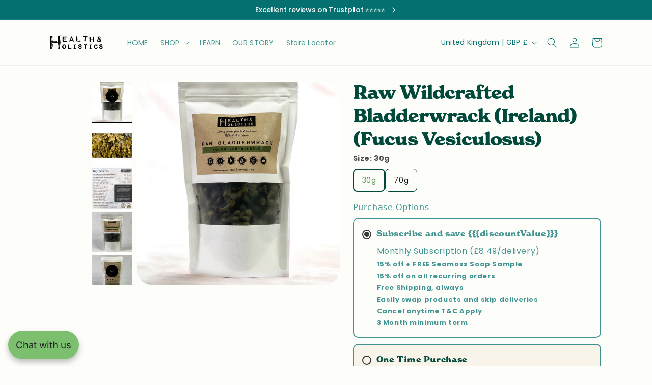

--- FILE ---
content_type: image/svg+xml
request_url: https://healthandholistics.com/cdn/shop/files/gempages_524278289263494279-b1c7adc6-ed05-4d08-bbe2-9ee3ba798d3f.svg?v=17252942932860229061
body_size: 1290
content:
<?xml version="1.0" encoding="utf-8"?>
<!-- Generator: Adobe Illustrator 25.1.0, SVG Export Plug-In . SVG Version: 6.00 Build 0)  -->
<svg version="1.1" id="Layer_1" xmlns="http://www.w3.org/2000/svg" xmlns:xlink="http://www.w3.org/1999/xlink" x="0px" y="0px"
	 viewBox="0 0 1009.1 267.4" style="enable-background:new 0 0 1009.1 267.4;" xml:space="preserve">
<g>
	<path d="M803.6,205.7c-7.8,0-15.5-1.6-23-4.9c-7.5-3.2-14.1-7.7-19.9-13.2c-5.8-5.5-10.5-12.1-14-19.5c-3.5-7.4-5.3-15.4-5.3-23.9
		c0-8.8,1.9-17,5.7-24.6c3.8-7.5,8.7-14.1,14.7-19.5c5.9-5.5,12.7-9.8,20-12.8c7.3-3,14.7-4.6,21.8-4.6c7.1,0,14.4,1.5,21.8,4.6
		c7.3,3,14.1,7.3,20,12.8c5.9,5.4,10.9,12,14.7,19.5c3.8,7.5,5.7,15.8,5.7,24.6c0,8.4-1.8,16.4-5.3,23.9c-3.5,7.4-8.3,14-14,19.5
		c-5.7,5.5-12.4,10-19.9,13.2C819.1,204.1,811.4,205.7,803.6,205.7 M803.6,88.8c-5.9,0-11.1,1-15.5,2.8c-4.3,1.9-8,5-10.8,9.4
		c-2.9,4.4-5,10.1-6.4,17.1c-1.4,7-2.1,15.8-2.1,26.2c0,12.3,1,22.2,2.9,29.4c1.9,7.2,4.5,12.8,7.6,16.7c3.1,3.8,6.8,6.4,10.9,7.6
		c4.2,1.2,8.7,1.8,13.4,1.8c4.7,0,9.2-0.6,13.4-1.8c4.1-1.2,7.8-3.7,10.9-7.6c3.1-3.9,5.7-9.5,7.6-16.7c1.9-7.2,2.9-17.2,2.9-29.4
		c0-10.4-0.7-19.2-2.1-26.2c-1.4-7-3.6-12.7-6.4-17.1c-2.9-4.4-6.5-7.5-10.8-9.4C814.7,89.7,809.5,88.8,803.6,88.8"/>
	<path d="M125,144.5c0-35.9,22-60.8,61.1-60.8c39.1,0,61.1,24.9,61.1,60.8c0,35.9-22,60.8-61.1,60.8C147,205.3,125,180.4,125,144.5
		 M215.8,144.5c0-21.1-9.1-38-29.7-38c-20.6,0-29.7,16.9-29.7,38c0,21.2,9.1,38,29.7,38C206.7,182.5,215.8,165.6,215.8,144.5"/>
	<path d="M256.3,144.5c0-35.9,22-60.8,61.1-60.8c39.1,0,61.1,24.9,61.1,60.8c0,35.9-22,60.8-61.1,60.8
		C278.2,205.3,256.3,180.4,256.3,144.5 M347.1,144.5c0-21.1-9.1-38-29.7-38c-20.6,0-29.7,16.9-29.7,38c0,21.2,9.1,38,29.7,38
		C337.9,182.5,347.1,165.6,347.1,144.5"/>
	<path d="M388,144.5c0-37.2,21.7-60.8,54.4-60.8c12.6,0,22.5,3.5,30.5,9.1v-56h-22V13h52.2v165.8h17.7v23.6h-45.3v-12.9
		c-8.3,8.9-19,15.8-35.9,15.8C408.7,205.3,388,180.6,388,144.5 M472.9,172.6V114c-5.9-4.3-13.1-7.2-22.5-7.2
		c-21.1,0-31.3,14.5-31.3,37.2c0,20.4,8.3,38.3,29.2,38.3C458.5,182.2,466.8,178,472.9,172.6"/>
	<path d="M930.9,206.1c-32.2,0-56.5-26.1-56.5-60.8c0-25.4,20.8-60.8,54.6-60.8c18.5,0,32.2,13.6,37.7,27.3V20.6h-21.8V14h22.2
		c8.5,0,17.2-0.5,22.5-6.7l0.7-0.8v189.6h18.8v6.6h-42.5v-19.6C962.3,192.6,949.4,206.1,930.9,206.1 M929,91
		c-23.5,0-27.6,17.5-27.6,54.3c0,38.6,2.7,54.3,29.5,54.3c9.4,0,18.7-3.9,25.4-10.8c6.8-6.9,10.5-16.1,10.3-26v-31.1
		C966.7,112.5,951.2,91,929,91"/>
	<path d="M532.2,202.8v-5.2l0.4-0.1c10.6,0,17.8-0.6,21.4-1.8c1.6-0.6,2.2-1.1,2.4-1.4c0.3-0.4,0.6-1.6,0.7-4.7V88.9h-24.8v-6.7H557
		V71.6c0-17.1,0.7-31.2,9.1-45.1c9.7-15.8,22.9-18,34.7-18c17.5,0,25.3,12.8,25.3,25.5c0,6.7-4.7,13.4-13.7,13.4
		c-8.3,0-12-5.8-12-11.5c0-13.2,9.1-15.5,14.9-15.6c-0.4-3.6-6.4-6.6-13.4-6.6c-12.5,0-20.8,6.4-20.8,37.7v30.6h26.1v6.7H581v101
		c0.1,2.8,0.4,3.8,0.7,4.2c0.2,0.3,0.8,0.8,2.4,1.4c3.6,1.2,10.9,1.8,21.6,1.8h0.4v3.2h0v2.2H532.2L532.2,202.8z"/>
	<path d="M670.5,205.7c-7.8,0-15.5-1.6-23-4.9c-7.5-3.2-14.1-7.7-19.9-13.2c-5.8-5.5-10.5-12.1-14-19.5c-3.5-7.4-5.3-15.4-5.3-23.9
		c0-8.8,1.9-17,5.7-24.6c3.8-7.5,8.7-14.1,14.7-19.5c5.9-5.5,12.7-9.8,20-12.8c7.4-3,14.7-4.6,21.8-4.6c7.1,0,14.4,1.5,21.8,4.6
		c7.3,3,14.1,7.3,20,12.8c5.9,5.4,10.9,12,14.7,19.5c3.8,7.5,5.7,15.8,5.7,24.6c0,8.4-1.8,16.4-5.3,23.9c-3.5,7.4-8.3,14-14,19.5
		c-5.7,5.5-12.4,10-19.9,13.2C686,204.1,678.3,205.7,670.5,205.7 M670.5,88.8c-5.9,0-11.1,1-15.5,2.8c-4.3,1.9-8,5-10.8,9.4
		c-2.9,4.4-5,10.1-6.4,17.1c-1.4,7-2.1,15.8-2.1,26.2c0,12.3,1,22.2,2.9,29.4c1.9,7.2,4.5,12.8,7.6,16.7c3.1,3.8,6.8,6.4,10.9,7.6
		c4.2,1.2,8.7,1.8,13.4,1.8c4.7,0,9.2-0.6,13.4-1.8c4.1-1.2,7.8-3.7,10.9-7.6c3.1-3.9,5.7-9.5,7.6-16.7c1.9-7.2,2.9-17.2,2.9-29.4
		c0-10.4-0.7-19.2-2.1-26.2c-1.4-7-3.6-12.7-6.4-17.1c-2.9-4.4-6.5-7.5-10.8-9.4C681.6,89.7,676.4,88.8,670.5,88.8"/>
	<path d="M122.5,86.8H76.1c-5.9-1.9-12.9-3-20.5-3c-33.4,0-50.4,20.2-50.4,44.8c0,14.1,5.4,26.7,16.5,35.1
		c-7.8,5.7-14.3,12.9-14.3,22.7c0,6.5,3,11,7.5,14.3C4.6,206.8,0,215.2,0,227c0,17.8,12.7,40.4,54.5,40.4
		c49.3,0,61.8-28.6,61.8-47.4c0-48.3-82.5-21.2-82.5-44.8c0-1.6,0.8-3.2,2.2-4.6c5.7,1.9,12.1,2.7,19.7,2.7
		c33.4,0,50.4-20.2,50.4-44.8c0-6.7-1.6-13.5-4-19.5h20.5V86.8L122.5,86.8z M82.6,213.7v8.1c0,7.4-2.2,12.8-6.7,16.4
		c-4.5,3.5-9.3,5.3-17.6,5.3c-8.3,0-14.6-1.8-18.9-5.3c-4.3-3.6-6.5-8.6-6.5-15.2v-9.2C32.8,213.7,55.7,230.4,82.6,213.7
		 M55.6,152.3c-10.3,0-22.1-5.4-22.1-23.7c0-18.3,11.8-23.4,22.1-23.4c10.2,0,22.1,5.1,22.1,23.4C77.7,147.2,65.9,152.3,55.6,152.3"
		/>
	<path d="M185,50.7h-53.8V0H185V50.7L185,50.7z M174.3,33.8l-0.9,0.5c-4.2,2.5-8.7,3.9-12.8,3.9c-8.8,0-14.6-5.3-14.6-12.9
		c0-7.4,6.1-12.9,14.4-13c4.3,0,8.1,1.1,12.7,3.6l0.8,0.5V9.7l-0.4-0.1c-5.2-2-9.2-2.9-13.1-2.9c-6.1,0-11.4,2-15.2,5.4
		c-3.8,3.4-6,8.3-6,13.8c0,3.9,1.6,8.4,5,12c3.4,3.6,8.6,6.2,15.8,6.2h0c6,0,10.1-1.3,13.8-3.2l0.3-0.2V33.8L174.3,33.8z"/>
	<path d="M122.9,50.7H69.1V0h53.8V50.7L122.9,50.7z M110.2,33.6c0-4.6-3.1-8.1-8-9.4c1.3-0.7,2.4-1.5,3.1-2.5c1-1.4,1.5-3,1.5-4.9
		c0-2.4-0.9-4.8-2.9-6.6c-2-1.8-5-3-9.2-3H83.2v36.5h13.5h0c4.8,0,8.2-1.3,10.3-3.2C109.2,38.4,110.2,35.9,110.2,33.6"/>
	<path d="M103.5,32.9c0,1.2-0.4,2.4-1.5,3.4c-1.1,0.9-2.9,1.7-6,1.7h-6.2v-10h5.9c2.8,0,4.7,0.6,6,1.4
		C102.9,30.2,103.4,31.4,103.5,32.9"/>
	<path d="M98.4,20.9c1.2-0.8,1.7-2,1.7-3.8c0-1.2-0.3-2.3-1.2-3c-0.9-0.8-2.4-1.3-4.8-1.3h-4.4v9.4h3C95.4,22.2,97.3,21.8,98.4,20.9
		"/>
	<path d="M60.9,50.7H7.1V0h53.8V50.7L60.9,50.7z M48.1,33.6c0-4.6-3.1-8.1-8-9.4c1.3-0.7,2.4-1.5,3.1-2.5c1-1.4,1.5-3,1.5-4.9
		c0-2.4-0.9-4.8-2.9-6.6c-2-1.8-5.1-3-9.2-3H21.2v36.5h13.5h0c4.8,0,8.2-1.3,10.3-3.2C47.2,38.4,48.1,35.9,48.1,33.6"/>
	<path d="M36.4,20.9c1.2-0.8,1.7-2,1.7-3.8c0-1.2-0.4-2.3-1.2-3c-0.9-0.8-2.4-1.3-4.8-1.3h-4.4v9.4h3C33.4,22.2,35.2,21.8,36.4,20.9
		"/>
	<path d="M39.6,29.4c-1.2-0.9-3.2-1.4-6-1.4h-5.9v10H34c3.1,0,4.9-0.7,6-1.7c1.1-1,1.4-2.2,1.5-3.4C41.4,31.4,40.9,30.2,39.6,29.4"
		/>
</g>
</svg>


--- FILE ---
content_type: text/javascript; charset=utf-8
request_url: https://healthandholistics.com/products/raw-wildcrafted-bladderwrack-st-lucia-fucus-vesiculosus.js
body_size: 1449
content:
{"id":6979141468351,"title":"Raw Wildcrafted Bladderwrack (Ireland) (Fucus Vesiculosus)","handle":"raw-wildcrafted-bladderwrack-st-lucia-fucus-vesiculosus","description":"\u003ch6 data-mce-fragment=\"1\"\u003e\n\u003cspan style=\"text-decoration: underline;\"\u003e\u003cb data-mce-fragment=\"1\"\u003ePRODUCT SPECIFICATION:\u003c\/b\u003e\u003cb data-mce-fragment=\"1\"\u003e \u003c\/b\u003e\u003c\/span\u003e\u003cbr\u003e\n\u003c\/h6\u003e\n\u003cul data-mce-fragment=\"1\"\u003e\n\u003cli data-mce-fragment=\"1\" style=\"font-weight: 400;\" data-mce-style=\"font-weight: 400;\"\u003e\u003cspan data-mce-fragment=\"1\" style=\"font-weight: 400;\" data-mce-style=\"font-weight: 400;\"\u003e30g \/ 70g Paper pouch\u003c\/span\u003e\u003c\/li\u003e\n\u003cli data-mce-fragment=\"1\" style=\"font-weight: 400;\" data-mce-style=\"font-weight: 400;\"\u003e\u003cspan data-mce-fragment=\"1\" style=\"font-weight: 400;\" data-mce-style=\"font-weight: 400;\"\u003eWildcrafted off the coast of Ireland\u003c\/span\u003e\u003c\/li\u003e\n\u003cli data-mce-fragment=\"1\" style=\"font-weight: 400;\" data-mce-style=\"font-weight: 400;\"\u003e\u003cspan data-mce-fragment=\"1\" style=\"font-weight: 400;\" data-mce-style=\"font-weight: 400;\"\u003e100% Organic \u003c\/span\u003e\u003c\/li\u003e\n\u003cli data-mce-fragment=\"1\" style=\"font-weight: 400;\" data-mce-style=\"font-weight: 400;\"\u003e\u003cspan data-mce-fragment=\"1\" style=\"font-weight: 400;\" data-mce-style=\"font-weight: 400;\"\u003eVegan \u003c\/span\u003e\u003c\/li\u003e\n\u003cli data-mce-fragment=\"1\" style=\"font-weight: 400;\" data-mce-style=\"font-weight: 400;\"\u003e\u003cspan data-mce-fragment=\"1\" style=\"font-weight: 400;\" data-mce-style=\"font-weight: 400;\"\u003eNon GMO\u003c\/span\u003e\u003c\/li\u003e\n\u003cli data-mce-fragment=\"1\" style=\"font-weight: 400;\" data-mce-style=\"font-weight: 400;\"\u003e\u003cspan data-mce-fragment=\"1\" style=\"font-weight: 400;\" data-mce-style=\"font-weight: 400;\"\u003eZero 0% salt preservatives\u003c\/span\u003e\u003c\/li\u003e\n\u003cli data-mce-fragment=\"1\" style=\"font-weight: 400;\" data-mce-style=\"font-weight: 400;\"\u003e\u003cspan data-mce-fragment=\"1\" style=\"font-weight: 400;\" data-mce-style=\"font-weight: 400;\"\u003eOcean grown \u0026amp; Sun-dried\u003c\/span\u003e\u003c\/li\u003e\n\u003c\/ul\u003e\n\u003cp\u003e \u003c\/p\u003e\n\u003ch6 data-mce-fragment=\"1\"\u003e\u003cspan style=\"text-decoration: underline;\"\u003e\u003cb data-mce-fragment=\"1\"\u003eHOW TO USE RAW BLADDERWRACK:\u003c\/b\u003e\u003c\/span\u003e\u003c\/h6\u003e\n\u003cul data-mce-fragment=\"1\"\u003e\n\u003cli data-mce-fragment=\"1\" style=\"font-weight: 400;\" data-mce-style=\"font-weight: 400;\"\u003e\u003cspan data-mce-fragment=\"1\" style=\"font-weight: 400;\" data-mce-style=\"font-weight: 400;\"\u003e\u003cstrong\u003eMake your own Sea Moss gel!\u003c\/strong\u003e\u003c\/span\u003e\u003c\/li\u003e\n\u003cli data-mce-fragment=\"1\" style=\"font-weight: 400;\" data-mce-style=\"font-weight: 400;\"\u003e\u003cspan data-mce-fragment=\"1\" style=\"font-weight: 400;\" data-mce-style=\"font-weight: 400;\"\u003e\u003cstrong\u003eStep1:\u003c\/strong\u003e\u003cspan\u003e \u003c\/span\u003eRinse a handful of sea moss well under cool water and place it in a container with just enough water to cover.\u003c\/span\u003e\u003c\/li\u003e\n\u003cli data-mce-fragment=\"1\" style=\"font-weight: 400;\" data-mce-style=\"font-weight: 400;\"\u003e\n\u003cstrong\u003eStep2: \u003c\/strong\u003eSoak for 1 hour so that the Moss is more workable and less brittle\u003c\/li\u003e\n\u003cli data-mce-fragment=\"1\" style=\"font-weight: 400;\" data-mce-style=\"font-weight: 400;\"\u003e\n\u003cstrong\u003eStep3:\u003cspan\u003e \u003c\/span\u003e\u003c\/strong\u003eSqueeze lime over the Moss and lightly wash the Moss with hands to neutralize the taste\u003c\/li\u003e\n\u003cli data-mce-fragment=\"1\" style=\"font-weight: 400;\" data-mce-style=\"font-weight: 400;\"\u003e\u003cspan data-mce-fragment=\"1\" style=\"font-weight: 400;\" data-mce-style=\"font-weight: 400;\"\u003e\u003cstrong\u003eStep4: \u003c\/strong\u003eSoak again for between 12-24 hours. (depending on intended purpose of the Moss)\u003c\/span\u003e\u003c\/li\u003e\n\u003cli data-mce-fragment=\"1\" style=\"font-weight: 400;\" data-mce-style=\"font-weight: 400;\"\u003e\u003cspan data-mce-fragment=\"1\" style=\"font-weight: 400;\" data-mce-style=\"font-weight: 400;\"\u003e\u003cstrong data-mce-fragment=\"1\"\u003eStep5: \u003c\/strong\u003eRemove the Sea Moss from soaking water and place it in a blender with just enough fresh water to cover it\u003c\/span\u003e\u003c\/li\u003e\n\u003cli data-mce-fragment=\"1\" style=\"font-weight: 400;\" data-mce-style=\"font-weight: 400;\"\u003e\u003cspan data-mce-fragment=\"1\" style=\"font-weight: 400;\" data-mce-style=\"font-weight: 400;\"\u003e\u003cstrong\u003eStep6:\u003cspan\u003e \u003c\/span\u003e\u003c\/strong\u003eBlend until it makes a smooth paste\u003c\/span\u003e\u003c\/li\u003e\n\u003cli data-mce-fragment=\"1\" style=\"font-weight: 400;\" data-mce-style=\"font-weight: 400;\"\u003e\n\u003cstrong\u003eReady! \u003c\/strong\u003eYour Sea Moss is now ready to be used in your favorite Dishes, Smoothies, Teas, Desserts, or even Face Masks! Keep refrigerated in a glass jar for up to 3 weeks.\u003c\/li\u003e\n\u003c\/ul\u003e\n\u003cp data-mce-fragment=\"1\"\u003e\u003cstrong\u003eEnjoy! Health, Wealth \u0026amp; Longevity \u003c\/strong\u003e\u003c\/p\u003e\n\u003cp data-mce-fragment=\"1\"\u003e \u003c\/p\u003e\n\u003cul data-mce-fragment=\"1\"\u003e\u003c\/ul\u003e\n\u003ch6 data-mce-fragment=\"1\"\u003e\u003cstrong\u003e\u003cspan style=\"text-decoration: underline;\"\u003e\u003cem\u003e\u003c\/em\u003e\u003c\/span\u003e\u003c\/strong\u003e\u003c\/h6\u003e","published_at":"2021-09-24T17:27:54+01:00","created_at":"2021-09-24T17:27:54+01:00","vendor":"Health Holistics shop","type":"","tags":["Wildcrafted Moss"],"price":999,"price_min":999,"price_max":1799,"available":true,"price_varies":true,"compare_at_price":0,"compare_at_price_min":0,"compare_at_price_max":0,"compare_at_price_varies":false,"variants":[{"id":40762869022911,"title":"30g","option1":"30g","option2":null,"option3":null,"sku":"","requires_shipping":true,"taxable":true,"featured_image":null,"available":true,"name":"Raw Wildcrafted Bladderwrack (Ireland) (Fucus Vesiculosus) - 30g","public_title":"30g","options":["30g"],"price":999,"weight":100,"compare_at_price":0,"inventory_management":"shopify","barcode":"","requires_selling_plan":false,"selling_plan_allocations":[{"price_adjustments":[{"position":1,"price":849}],"price":849,"compare_at_price":999,"per_delivery_price":849,"selling_plan_id":4178870463,"selling_plan_group_id":"4c58991e1b1df6de9818152b465802ebfe7c13b0"}]},{"id":40762869055679,"title":"70g","option1":"70g","option2":null,"option3":null,"sku":"","requires_shipping":true,"taxable":true,"featured_image":null,"available":true,"name":"Raw Wildcrafted Bladderwrack (Ireland) (Fucus Vesiculosus) - 70g","public_title":"70g","options":["70g"],"price":1799,"weight":180,"compare_at_price":0,"inventory_management":"shopify","barcode":"","requires_selling_plan":false,"selling_plan_allocations":[{"price_adjustments":[{"position":1,"price":1529}],"price":1529,"compare_at_price":1799,"per_delivery_price":1529,"selling_plan_id":4178870463,"selling_plan_group_id":"4c58991e1b1df6de9818152b465802ebfe7c13b0"}]}],"images":["\/\/cdn.shopify.com\/s\/files\/1\/0595\/5236\/6783\/files\/PRODUCTIMAGE-RawWildcraftedBladderwrack30g_Ireland.jpg?v=1726753272","\/\/cdn.shopify.com\/s\/files\/1\/0595\/5236\/6783\/products\/BLADDERWRACKSEAMOSS.jpg?v=1638616682","\/\/cdn.shopify.com\/s\/files\/1\/0595\/5236\/6783\/products\/H_HFACTIMAGES-RawSeaMossKeyBenefits.jpg?v=1638616682","\/\/cdn.shopify.com\/s\/files\/1\/0595\/5236\/6783\/products\/PRODUCTIMAGE-RawWildcraftedBladderwrack30g_Ireland.jpg?v=1638268571","\/\/cdn.shopify.com\/s\/files\/1\/0595\/5236\/6783\/products\/PRODUCTIMAGE-RawWildcraftedBladderwrack30g_Ireland_-Back.jpg?v=1638268606"],"featured_image":"\/\/cdn.shopify.com\/s\/files\/1\/0595\/5236\/6783\/files\/PRODUCTIMAGE-RawWildcraftedBladderwrack30g_Ireland.jpg?v=1726753272","options":[{"name":"Size","position":1,"values":["30g","70g"]}],"url":"\/products\/raw-wildcrafted-bladderwrack-st-lucia-fucus-vesiculosus","media":[{"alt":null,"id":29571259400383,"position":1,"preview_image":{"aspect_ratio":0.8,"height":2048,"width":1638,"src":"https:\/\/cdn.shopify.com\/s\/files\/1\/0595\/5236\/6783\/files\/PRODUCTIMAGE-RawWildcraftedBladderwrack30g_Ireland.jpg?v=1726753272"},"aspect_ratio":0.8,"height":2048,"media_type":"image","src":"https:\/\/cdn.shopify.com\/s\/files\/1\/0595\/5236\/6783\/files\/PRODUCTIMAGE-RawWildcraftedBladderwrack30g_Ireland.jpg?v=1726753272","width":1638},{"alt":null,"id":23509757264063,"position":2,"preview_image":{"aspect_ratio":1.035,"height":2892,"width":2992,"src":"https:\/\/cdn.shopify.com\/s\/files\/1\/0595\/5236\/6783\/products\/BLADDERWRACKSEAMOSS.jpg?v=1638616682"},"aspect_ratio":1.035,"height":2892,"media_type":"image","src":"https:\/\/cdn.shopify.com\/s\/files\/1\/0595\/5236\/6783\/products\/BLADDERWRACKSEAMOSS.jpg?v=1638616682","width":2992},{"alt":null,"id":23509712404671,"position":3,"preview_image":{"aspect_ratio":1.0,"height":1280,"width":1280,"src":"https:\/\/cdn.shopify.com\/s\/files\/1\/0595\/5236\/6783\/products\/H_HFACTIMAGES-RawSeaMossKeyBenefits.jpg?v=1638616682"},"aspect_ratio":1.0,"height":1280,"media_type":"image","src":"https:\/\/cdn.shopify.com\/s\/files\/1\/0595\/5236\/6783\/products\/H_HFACTIMAGES-RawSeaMossKeyBenefits.jpg?v=1638616682","width":1280},{"alt":null,"id":23470392377535,"position":4,"preview_image":{"aspect_ratio":1.0,"height":2892,"width":2892,"src":"https:\/\/cdn.shopify.com\/s\/files\/1\/0595\/5236\/6783\/products\/PRODUCTIMAGE-RawWildcraftedBladderwrack30g_Ireland.jpg?v=1638268571"},"aspect_ratio":1.0,"height":2892,"media_type":"image","src":"https:\/\/cdn.shopify.com\/s\/files\/1\/0595\/5236\/6783\/products\/PRODUCTIMAGE-RawWildcraftedBladderwrack30g_Ireland.jpg?v=1638268571","width":2892},{"alt":null,"id":23470392475839,"position":5,"preview_image":{"aspect_ratio":1.0,"height":2892,"width":2892,"src":"https:\/\/cdn.shopify.com\/s\/files\/1\/0595\/5236\/6783\/products\/PRODUCTIMAGE-RawWildcraftedBladderwrack30g_Ireland_-Back.jpg?v=1638268606"},"aspect_ratio":1.0,"height":2892,"media_type":"image","src":"https:\/\/cdn.shopify.com\/s\/files\/1\/0595\/5236\/6783\/products\/PRODUCTIMAGE-RawWildcraftedBladderwrack30g_Ireland_-Back.jpg?v=1638268606","width":2892}],"requires_selling_plan":false,"selling_plan_groups":[{"id":"4c58991e1b1df6de9818152b465802ebfe7c13b0","name":"Subscribe \u0026 Save 15% off","options":[{"name":"Delivery every","position":1,"values":["1MONTH1MONTHMIN_CYCLES=3MAX_CYCLES=NULLtrue-15.0-PERCENTAGEnullMonthly Subscription"]}],"selling_plans":[{"id":4178870463,"name":"Monthly Subscription","description":"\u003cul\u003e\u003cli\u003e\u003cstrong\u003e15% off + FREE Seamoss Soap Sample\u003c\/strong\u003e\u003c\/li\u003e\u003cli\u003e\u003cstrong\u003e15% off on all recurring orders\u003c\/strong\u003e\u003c\/li\u003e\u003cli\u003e\u003cstrong\u003eFree Shipping, always\u003c\/strong\u003e\u003c\/li\u003e\u003cli\u003e\u003cstrong\u003eEasily swap products and skip deliveries\u003c\/strong\u003e\u003c\/li\u003e\u003cli\u003e\u003cstrong\u003eCancel anytime T\u0026amp;C Apply\u003c\/strong\u003e\u003c\/li\u003e\u003cli\u003e\u003cstrong\u003e3 Month minimum term\u003c\/strong\u003e\u003c\/li\u003e\u003c\/ul\u003e","options":[{"name":"Delivery every","position":1,"value":"1MONTH1MONTHMIN_CYCLES=3MAX_CYCLES=NULLtrue-15.0-PERCENTAGEnullMonthly Subscription"}],"recurring_deliveries":true,"price_adjustments":[{"order_count":null,"position":1,"value_type":"percentage","value":15}]}],"app_id":"appstle"}]}

--- FILE ---
content_type: text/javascript; charset=utf-8
request_url: https://healthandholistics.com/products/raw-wildcrafted-bladderwrack-st-lucia-fucus-vesiculosus.js
body_size: 1424
content:
{"id":6979141468351,"title":"Raw Wildcrafted Bladderwrack (Ireland) (Fucus Vesiculosus)","handle":"raw-wildcrafted-bladderwrack-st-lucia-fucus-vesiculosus","description":"\u003ch6 data-mce-fragment=\"1\"\u003e\n\u003cspan style=\"text-decoration: underline;\"\u003e\u003cb data-mce-fragment=\"1\"\u003ePRODUCT SPECIFICATION:\u003c\/b\u003e\u003cb data-mce-fragment=\"1\"\u003e \u003c\/b\u003e\u003c\/span\u003e\u003cbr\u003e\n\u003c\/h6\u003e\n\u003cul data-mce-fragment=\"1\"\u003e\n\u003cli data-mce-fragment=\"1\" style=\"font-weight: 400;\" data-mce-style=\"font-weight: 400;\"\u003e\u003cspan data-mce-fragment=\"1\" style=\"font-weight: 400;\" data-mce-style=\"font-weight: 400;\"\u003e30g \/ 70g Paper pouch\u003c\/span\u003e\u003c\/li\u003e\n\u003cli data-mce-fragment=\"1\" style=\"font-weight: 400;\" data-mce-style=\"font-weight: 400;\"\u003e\u003cspan data-mce-fragment=\"1\" style=\"font-weight: 400;\" data-mce-style=\"font-weight: 400;\"\u003eWildcrafted off the coast of Ireland\u003c\/span\u003e\u003c\/li\u003e\n\u003cli data-mce-fragment=\"1\" style=\"font-weight: 400;\" data-mce-style=\"font-weight: 400;\"\u003e\u003cspan data-mce-fragment=\"1\" style=\"font-weight: 400;\" data-mce-style=\"font-weight: 400;\"\u003e100% Organic \u003c\/span\u003e\u003c\/li\u003e\n\u003cli data-mce-fragment=\"1\" style=\"font-weight: 400;\" data-mce-style=\"font-weight: 400;\"\u003e\u003cspan data-mce-fragment=\"1\" style=\"font-weight: 400;\" data-mce-style=\"font-weight: 400;\"\u003eVegan \u003c\/span\u003e\u003c\/li\u003e\n\u003cli data-mce-fragment=\"1\" style=\"font-weight: 400;\" data-mce-style=\"font-weight: 400;\"\u003e\u003cspan data-mce-fragment=\"1\" style=\"font-weight: 400;\" data-mce-style=\"font-weight: 400;\"\u003eNon GMO\u003c\/span\u003e\u003c\/li\u003e\n\u003cli data-mce-fragment=\"1\" style=\"font-weight: 400;\" data-mce-style=\"font-weight: 400;\"\u003e\u003cspan data-mce-fragment=\"1\" style=\"font-weight: 400;\" data-mce-style=\"font-weight: 400;\"\u003eZero 0% salt preservatives\u003c\/span\u003e\u003c\/li\u003e\n\u003cli data-mce-fragment=\"1\" style=\"font-weight: 400;\" data-mce-style=\"font-weight: 400;\"\u003e\u003cspan data-mce-fragment=\"1\" style=\"font-weight: 400;\" data-mce-style=\"font-weight: 400;\"\u003eOcean grown \u0026amp; Sun-dried\u003c\/span\u003e\u003c\/li\u003e\n\u003c\/ul\u003e\n\u003cp\u003e \u003c\/p\u003e\n\u003ch6 data-mce-fragment=\"1\"\u003e\u003cspan style=\"text-decoration: underline;\"\u003e\u003cb data-mce-fragment=\"1\"\u003eHOW TO USE RAW BLADDERWRACK:\u003c\/b\u003e\u003c\/span\u003e\u003c\/h6\u003e\n\u003cul data-mce-fragment=\"1\"\u003e\n\u003cli data-mce-fragment=\"1\" style=\"font-weight: 400;\" data-mce-style=\"font-weight: 400;\"\u003e\u003cspan data-mce-fragment=\"1\" style=\"font-weight: 400;\" data-mce-style=\"font-weight: 400;\"\u003e\u003cstrong\u003eMake your own Sea Moss gel!\u003c\/strong\u003e\u003c\/span\u003e\u003c\/li\u003e\n\u003cli data-mce-fragment=\"1\" style=\"font-weight: 400;\" data-mce-style=\"font-weight: 400;\"\u003e\u003cspan data-mce-fragment=\"1\" style=\"font-weight: 400;\" data-mce-style=\"font-weight: 400;\"\u003e\u003cstrong\u003eStep1:\u003c\/strong\u003e\u003cspan\u003e \u003c\/span\u003eRinse a handful of sea moss well under cool water and place it in a container with just enough water to cover.\u003c\/span\u003e\u003c\/li\u003e\n\u003cli data-mce-fragment=\"1\" style=\"font-weight: 400;\" data-mce-style=\"font-weight: 400;\"\u003e\n\u003cstrong\u003eStep2: \u003c\/strong\u003eSoak for 1 hour so that the Moss is more workable and less brittle\u003c\/li\u003e\n\u003cli data-mce-fragment=\"1\" style=\"font-weight: 400;\" data-mce-style=\"font-weight: 400;\"\u003e\n\u003cstrong\u003eStep3:\u003cspan\u003e \u003c\/span\u003e\u003c\/strong\u003eSqueeze lime over the Moss and lightly wash the Moss with hands to neutralize the taste\u003c\/li\u003e\n\u003cli data-mce-fragment=\"1\" style=\"font-weight: 400;\" data-mce-style=\"font-weight: 400;\"\u003e\u003cspan data-mce-fragment=\"1\" style=\"font-weight: 400;\" data-mce-style=\"font-weight: 400;\"\u003e\u003cstrong\u003eStep4: \u003c\/strong\u003eSoak again for between 12-24 hours. (depending on intended purpose of the Moss)\u003c\/span\u003e\u003c\/li\u003e\n\u003cli data-mce-fragment=\"1\" style=\"font-weight: 400;\" data-mce-style=\"font-weight: 400;\"\u003e\u003cspan data-mce-fragment=\"1\" style=\"font-weight: 400;\" data-mce-style=\"font-weight: 400;\"\u003e\u003cstrong data-mce-fragment=\"1\"\u003eStep5: \u003c\/strong\u003eRemove the Sea Moss from soaking water and place it in a blender with just enough fresh water to cover it\u003c\/span\u003e\u003c\/li\u003e\n\u003cli data-mce-fragment=\"1\" style=\"font-weight: 400;\" data-mce-style=\"font-weight: 400;\"\u003e\u003cspan data-mce-fragment=\"1\" style=\"font-weight: 400;\" data-mce-style=\"font-weight: 400;\"\u003e\u003cstrong\u003eStep6:\u003cspan\u003e \u003c\/span\u003e\u003c\/strong\u003eBlend until it makes a smooth paste\u003c\/span\u003e\u003c\/li\u003e\n\u003cli data-mce-fragment=\"1\" style=\"font-weight: 400;\" data-mce-style=\"font-weight: 400;\"\u003e\n\u003cstrong\u003eReady! \u003c\/strong\u003eYour Sea Moss is now ready to be used in your favorite Dishes, Smoothies, Teas, Desserts, or even Face Masks! Keep refrigerated in a glass jar for up to 3 weeks.\u003c\/li\u003e\n\u003c\/ul\u003e\n\u003cp data-mce-fragment=\"1\"\u003e\u003cstrong\u003eEnjoy! Health, Wealth \u0026amp; Longevity \u003c\/strong\u003e\u003c\/p\u003e\n\u003cp data-mce-fragment=\"1\"\u003e \u003c\/p\u003e\n\u003cul data-mce-fragment=\"1\"\u003e\u003c\/ul\u003e\n\u003ch6 data-mce-fragment=\"1\"\u003e\u003cstrong\u003e\u003cspan style=\"text-decoration: underline;\"\u003e\u003cem\u003e\u003c\/em\u003e\u003c\/span\u003e\u003c\/strong\u003e\u003c\/h6\u003e","published_at":"2021-09-24T17:27:54+01:00","created_at":"2021-09-24T17:27:54+01:00","vendor":"Health Holistics shop","type":"","tags":["Wildcrafted Moss"],"price":999,"price_min":999,"price_max":1799,"available":true,"price_varies":true,"compare_at_price":0,"compare_at_price_min":0,"compare_at_price_max":0,"compare_at_price_varies":false,"variants":[{"id":40762869022911,"title":"30g","option1":"30g","option2":null,"option3":null,"sku":"","requires_shipping":true,"taxable":true,"featured_image":null,"available":true,"name":"Raw Wildcrafted Bladderwrack (Ireland) (Fucus Vesiculosus) - 30g","public_title":"30g","options":["30g"],"price":999,"weight":100,"compare_at_price":0,"inventory_management":"shopify","barcode":"","requires_selling_plan":false,"selling_plan_allocations":[{"price_adjustments":[{"position":1,"price":849}],"price":849,"compare_at_price":999,"per_delivery_price":849,"selling_plan_id":4178870463,"selling_plan_group_id":"4c58991e1b1df6de9818152b465802ebfe7c13b0"}]},{"id":40762869055679,"title":"70g","option1":"70g","option2":null,"option3":null,"sku":"","requires_shipping":true,"taxable":true,"featured_image":null,"available":true,"name":"Raw Wildcrafted Bladderwrack (Ireland) (Fucus Vesiculosus) - 70g","public_title":"70g","options":["70g"],"price":1799,"weight":180,"compare_at_price":0,"inventory_management":"shopify","barcode":"","requires_selling_plan":false,"selling_plan_allocations":[{"price_adjustments":[{"position":1,"price":1529}],"price":1529,"compare_at_price":1799,"per_delivery_price":1529,"selling_plan_id":4178870463,"selling_plan_group_id":"4c58991e1b1df6de9818152b465802ebfe7c13b0"}]}],"images":["\/\/cdn.shopify.com\/s\/files\/1\/0595\/5236\/6783\/files\/PRODUCTIMAGE-RawWildcraftedBladderwrack30g_Ireland.jpg?v=1726753272","\/\/cdn.shopify.com\/s\/files\/1\/0595\/5236\/6783\/products\/BLADDERWRACKSEAMOSS.jpg?v=1638616682","\/\/cdn.shopify.com\/s\/files\/1\/0595\/5236\/6783\/products\/H_HFACTIMAGES-RawSeaMossKeyBenefits.jpg?v=1638616682","\/\/cdn.shopify.com\/s\/files\/1\/0595\/5236\/6783\/products\/PRODUCTIMAGE-RawWildcraftedBladderwrack30g_Ireland.jpg?v=1638268571","\/\/cdn.shopify.com\/s\/files\/1\/0595\/5236\/6783\/products\/PRODUCTIMAGE-RawWildcraftedBladderwrack30g_Ireland_-Back.jpg?v=1638268606"],"featured_image":"\/\/cdn.shopify.com\/s\/files\/1\/0595\/5236\/6783\/files\/PRODUCTIMAGE-RawWildcraftedBladderwrack30g_Ireland.jpg?v=1726753272","options":[{"name":"Size","position":1,"values":["30g","70g"]}],"url":"\/products\/raw-wildcrafted-bladderwrack-st-lucia-fucus-vesiculosus","media":[{"alt":null,"id":29571259400383,"position":1,"preview_image":{"aspect_ratio":0.8,"height":2048,"width":1638,"src":"https:\/\/cdn.shopify.com\/s\/files\/1\/0595\/5236\/6783\/files\/PRODUCTIMAGE-RawWildcraftedBladderwrack30g_Ireland.jpg?v=1726753272"},"aspect_ratio":0.8,"height":2048,"media_type":"image","src":"https:\/\/cdn.shopify.com\/s\/files\/1\/0595\/5236\/6783\/files\/PRODUCTIMAGE-RawWildcraftedBladderwrack30g_Ireland.jpg?v=1726753272","width":1638},{"alt":null,"id":23509757264063,"position":2,"preview_image":{"aspect_ratio":1.035,"height":2892,"width":2992,"src":"https:\/\/cdn.shopify.com\/s\/files\/1\/0595\/5236\/6783\/products\/BLADDERWRACKSEAMOSS.jpg?v=1638616682"},"aspect_ratio":1.035,"height":2892,"media_type":"image","src":"https:\/\/cdn.shopify.com\/s\/files\/1\/0595\/5236\/6783\/products\/BLADDERWRACKSEAMOSS.jpg?v=1638616682","width":2992},{"alt":null,"id":23509712404671,"position":3,"preview_image":{"aspect_ratio":1.0,"height":1280,"width":1280,"src":"https:\/\/cdn.shopify.com\/s\/files\/1\/0595\/5236\/6783\/products\/H_HFACTIMAGES-RawSeaMossKeyBenefits.jpg?v=1638616682"},"aspect_ratio":1.0,"height":1280,"media_type":"image","src":"https:\/\/cdn.shopify.com\/s\/files\/1\/0595\/5236\/6783\/products\/H_HFACTIMAGES-RawSeaMossKeyBenefits.jpg?v=1638616682","width":1280},{"alt":null,"id":23470392377535,"position":4,"preview_image":{"aspect_ratio":1.0,"height":2892,"width":2892,"src":"https:\/\/cdn.shopify.com\/s\/files\/1\/0595\/5236\/6783\/products\/PRODUCTIMAGE-RawWildcraftedBladderwrack30g_Ireland.jpg?v=1638268571"},"aspect_ratio":1.0,"height":2892,"media_type":"image","src":"https:\/\/cdn.shopify.com\/s\/files\/1\/0595\/5236\/6783\/products\/PRODUCTIMAGE-RawWildcraftedBladderwrack30g_Ireland.jpg?v=1638268571","width":2892},{"alt":null,"id":23470392475839,"position":5,"preview_image":{"aspect_ratio":1.0,"height":2892,"width":2892,"src":"https:\/\/cdn.shopify.com\/s\/files\/1\/0595\/5236\/6783\/products\/PRODUCTIMAGE-RawWildcraftedBladderwrack30g_Ireland_-Back.jpg?v=1638268606"},"aspect_ratio":1.0,"height":2892,"media_type":"image","src":"https:\/\/cdn.shopify.com\/s\/files\/1\/0595\/5236\/6783\/products\/PRODUCTIMAGE-RawWildcraftedBladderwrack30g_Ireland_-Back.jpg?v=1638268606","width":2892}],"requires_selling_plan":false,"selling_plan_groups":[{"id":"4c58991e1b1df6de9818152b465802ebfe7c13b0","name":"Subscribe \u0026 Save 15% off","options":[{"name":"Delivery every","position":1,"values":["1MONTH1MONTHMIN_CYCLES=3MAX_CYCLES=NULLtrue-15.0-PERCENTAGEnullMonthly Subscription"]}],"selling_plans":[{"id":4178870463,"name":"Monthly Subscription","description":"\u003cul\u003e\u003cli\u003e\u003cstrong\u003e15% off + FREE Seamoss Soap Sample\u003c\/strong\u003e\u003c\/li\u003e\u003cli\u003e\u003cstrong\u003e15% off on all recurring orders\u003c\/strong\u003e\u003c\/li\u003e\u003cli\u003e\u003cstrong\u003eFree Shipping, always\u003c\/strong\u003e\u003c\/li\u003e\u003cli\u003e\u003cstrong\u003eEasily swap products and skip deliveries\u003c\/strong\u003e\u003c\/li\u003e\u003cli\u003e\u003cstrong\u003eCancel anytime T\u0026amp;C Apply\u003c\/strong\u003e\u003c\/li\u003e\u003cli\u003e\u003cstrong\u003e3 Month minimum term\u003c\/strong\u003e\u003c\/li\u003e\u003c\/ul\u003e","options":[{"name":"Delivery every","position":1,"value":"1MONTH1MONTHMIN_CYCLES=3MAX_CYCLES=NULLtrue-15.0-PERCENTAGEnullMonthly Subscription"}],"recurring_deliveries":true,"price_adjustments":[{"order_count":null,"position":1,"value_type":"percentage","value":15}]}],"app_id":"appstle"}]}